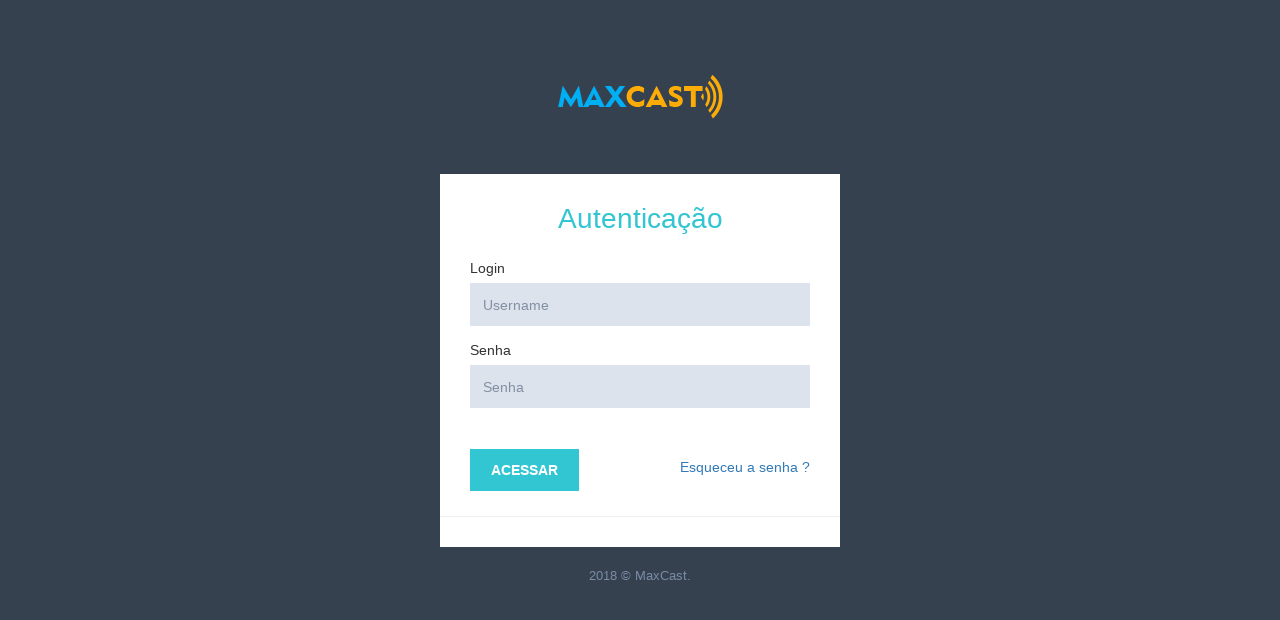

--- FILE ---
content_type: text/html; charset=UTF-8
request_url: https://construtor02.hstbr.net/login
body_size: 1912
content:
<!DOCTYPE html>
<html lang="en" class="ie8 no-js"> <![endif]-->
<html lang="en" class="ie9 no-js"> <![endif]-->
<html lang="en">
<head>
    <meta charset="utf-8"/>
    <title>MaxCast - construtor de sites.</title>
    <link href="http://fonts.googleapis.com/css?family=Open+Sans:400,300,600,700&subset=all" rel="stylesheet"
          type="text/css"/>
    <link href="../assets/global/plugins/simple-line-icons/simple-line-icons.min.css" rel="stylesheet" type="text/css"/>
    <link href="../assets/global/plugins/bootstrap/css/bootstrap.min.css" rel="stylesheet" type="text/css"/>
    <link href="../assets/global/plugins/bootstrap-switch/css/bootstrap-switch.min.css" rel="stylesheet"
          type="text/css"/>
    <link href="../assets/global/plugins/select2/css/select2.min.css" rel="stylesheet" type="text/css"/>
    <link href="../assets/global/plugins/select2/css/select2-bootstrap.min.css" rel="stylesheet" type="text/css"/>
    <link href="../assets/global/css/components.min.css" rel="stylesheet" id="style_components" type="text/css"/>
    <link href="../assets/global/css/plugins.min.css" rel="stylesheet" type="text/css"/>
    <link href="../assets/pages/css/login.min.css" rel="stylesheet" type="text/css"/>
    <link href="http://fonts.googleapis.com/css?family=Open+Sans:400,300,600,700&subset=all" rel="stylesheet" type="text/css" />
    <script src="https://maps.googleapis.com/maps/api/js?key=AIzaSyARHWwR3iZh_eHymkjinF5hPX9bnTOcc0w&libraries=places"></script>
    <link media="all" type="text/css" rel="stylesheet" href="https://cdnjs.cloudflare.com/ajax/libs/font-awesome/4.7.0/css/font-awesome.min.css">

    <link media="all" type="text/css" rel="stylesheet" href="https://construtor02.hstbr.net/../assets/layouts/layout/css/custom.min.css">

    <link media="all" type="text/css" rel="stylesheet" href="https://construtor02.hstbr.net/css/estilo_global.css">

    <link rel="shortcut icon" href="favicon.ico"/>
    <style>
        .processando {
            position: absolute;
            z-index: 10051;
            width: 100%;
            height: 100%;
            background-color: rgba(0, 0, 0, .7);
            display: none;
            color: #36c6d3;
        }
        .spin {
            position: relative;
            top: 50%;
            left: 50%;
        }
    </style>
</head>
<!-- END HEAD -->

<body class=" login">
<!-- BEGIN LOGO -->
<div class="logo">
    <a href="index.html">
        <img src="https://construtor02.hstbr.net/images/logo_maxcast.png" class="" alt="a picture"> </a>
</div>
<!-- END LOGO -->
<!-- BEGIN LOGIN -->
<div class="processando">
    <div class="spin">

        <div class="sk-circle">
            <div class="sk-circle1 sk-child"></div>
            <div class="sk-circle2 sk-child"></div>
            <div class="sk-circle3 sk-child"></div>
            <div class="sk-circle4 sk-child"></div>
            <div class="sk-circle5 sk-child"></div>
            <div class="sk-circle6 sk-child"></div>
            <div class="sk-circle7 sk-child"></div>
            <div class="sk-circle8 sk-child"></div>
            <div class="sk-circle9 sk-child"></div>
            <div class="sk-circle10 sk-child"></div>
            <div class="sk-circle11 sk-child"></div>
            <div class="sk-circle12 sk-child"></div>
        </div>

        Carregando
    </div>
</div>
<div class="content">
    <!-- BEGIN LOGIN FORM -->
    <form action="https://construtor02.hstbr.net/auth/loginPainel" class="login-form" method="post">
        <h3 class="form-title font-green">Autenticação</h3>
                        <div class="alert alert-danger display-hide">
            <button class="close" data-close="alert"></button>
            <span> Entre com seu login e senha. </span>
        </div>

        <div class="form-group">
            <!--ie8, ie9 does not support html5 placeholder, so we just show field title for that-->
            <label class="control-label visible-ie8 visible-ie9">Login</label>
            <input class="form-control form-control-solid placeholder-no-fix form-group" type="text" autocomplete="off"
                   placeholder="Username" name="username" required/>
        </div>
        <div class="form-group">
            <label class="control-label visible-ie8 visible-ie9">Senha</label>
            <input class="form-control form-control-solid placeholder-no-fix form-group" type="password"
                   autocomplete="off" placeholder="Senha" name="senha" required/>
        </div>
        <div class="form-actions">
            <button type="submit" class="btn green uppercase">Acessar</button>

            <a href="javascript:;" id="forget-password" class="forget-password">Esqueceu a senha ?</a>
        </div>


    </form>
    <!-- END LOGIN FORM -->
    <!-- BEGIN FORGOT PASSWORD FORM -->
    <form class="forget-form" method="post">
        <div id="resetSemEmail" class="alert alert-danger display-hide">
            <button class="close" data-close="alert"></button>
            <span> Por favor informe seu email e clique em enviar. </span>
        </div>
        <div id="avisoresendok" class="alert alert-success display-hide">
            <button class="close" data-close="alert"></button>
            <span> Um email foi enviado para você, verifique sua caixa de entrada. </span>
        </div>
        <h3 class="font-green">Esqueceu a senha ?</h3>
        <p> Digite seu email abaixo para redefinir sua senha. </p>
        <div class="form-group">
            <input class="form-control placeholder-no-fix" type="text" autocomplete="off" id="emailReset" placeholder="Email"
                   name="email"/></div>
        <div class="form-actions">
            <button type="button" id="back-btn" class="btn green btn-outline">Voltar</button>
            <button type="button" id="resetPass" class="btn btn-success uppercase pull-right">Enviar</button>
        </div>
    </form>
</div>
<div class="copyright"> 2018 © MaxCast.</div>
<script src="../assets/global/plugins/respond.min.js"></script>
<script src="../assets/global/plugins/excanvas.min.js"></script>
<script src="../assets/global/plugins/ie8.fix.min.js"></script>
<script src="../assets/global/plugins/jquery.min.js" type="text/javascript"></script>
<script src="../assets/global/plugins/bootstrap/js/bootstrap.min.js" type="text/javascript"></script>
<script src="../assets/global/plugins/js.cookie.min.js" type="text/javascript"></script>
<script src="../assets/global/plugins/jquery-slimscroll/jquery.slimscroll.min.js" type="text/javascript"></script>
<script src="../assets/global/plugins/jquery.blockui.min.js" type="text/javascript"></script>
<script src="../assets/global/plugins/bootstrap-switch/js/bootstrap-switch.min.js" type="text/javascript"></script>
<script src="../assets/global/plugins/jquery-validation/js/jquery.validate.min.js" type="text/javascript"></script>
<script src="../assets/global/plugins/jquery-validation/js/additional-methods.min.js" type="text/javascript"></script>
<script src="../assets/global/plugins/select2/js/select2.full.min.js" type="text/javascript"></script>
<script src="../assets/global/scripts/app.min.js" type="text/javascript"></script>
<script src="../assets/pages/scripts/login.min.js" type="text/javascript"></script>
<script src="/js/resetPass.js" type="text/javascript"></script>
</body>

</html>

--- FILE ---
content_type: text/css
request_url: https://construtor02.hstbr.net/assets/pages/css/login.min.css
body_size: 3215
content:
.login{background-color:#364150!important}.login .logo{margin:60px auto 0;padding:15px;text-align:center}.login .content{background-color:#fff;-webkit-border-radius:7px;-moz-border-radius:7px;-ms-border-radius:7px;-o-border-radius:7px;border-radius:7px;width:400px;margin:40px auto 10px;padding:10px 30px 30px;overflow:hidden;position:relative}.login .content h3{color:#4db3a5;text-align:center;font-size:28px;font-weight:400!important}.login .content h4{color:#555}.login .content .hint{color:#999;padding:0;margin:15px 0 7px}.login .content .forget-form,.login .content .login-form{padding:0;margin:0}.login .content .form-control{background-color:#dde3ec;height:43px;color:#8290a3;border:1px solid #dde3ec}.login .content .form-control:active,.login .content .form-control:focus{border:1px solid #c3ccda}.login .content .form-control::-moz-placeholder{color:#8290a3;opacity:1}.login .content .form-control:-ms-input-placeholder{color:#8290a3}.login .content .form-control::-webkit-input-placeholder{color:#8290a3}.login .content select.form-control{padding-left:9px;padding-right:9px}.login .content .forget-form,.login .content .register-form{display:none}.login .content .form-title{font-weight:300;margin-bottom:25px}.login .content .form-actions{clear:both;border:0;border-bottom:1px solid #eee;padding:25px 30px;margin-left:-30px;margin-right:-30px}.login .content .form-actions>.btn{margin-top:-2px}.login-options{margin-top:30px;margin-bottom:30px;overflow:hidden}.login-options h4{float:left;font-weight:600;font-size:15px;color:#7d91aa!important}.login-options .social-icons{float:right;padding-top:3px}.login-options .social-icons li a{border-radius:15px!important;-moz-border-radius:15px!important;-webkit-border-radius:15px!important}.login .content .form-actions .checkbox{margin-left:0;padding-left:0}.login .content .forget-form .form-actions{border:0;margin-bottom:0;padding-bottom:20px}.login .content .register-form .form-actions{border:0;margin-bottom:0;padding-bottom:0}.login .content .form-actions .btn{margin-top:1px;font-weight:600;padding:10px 20px!important}.login .content .form-actions .btn-default{font-weight:600;padding:10px 25px!important;color:#6c7a8d;background-color:#fff;border:none}.login .content .form-actions .btn-default:hover{background-color:#fafaff;color:#45b6af}.login .content .forget-password{font-size:14px;float:right;display:inline-block;margin-top:10px}.login .content .check{color:#8290a3}.login .content .rememberme{margin-left:8px}.login .content .create-account{margin:0 -40px -30px;padding:15px 0 17px;text-align:center;background-color:#6c7a8d;-webkit-border-radius:0 0 7px 7px;-moz-border-radius:0 0 7px 7px;-ms-border-radius:0 0 7px 7px;-o-border-radius:0 0 7px 7px;border-radius:0 0 7px 7px}.login .content .create-account>p{margin:0}.login .content .create-account p a{font-weight:600;font-size:14px;color:#c3cedd}.login .content .create-account a{display:inline-block;margin-top:5px}.login .copyright{text-align:center;margin:0 auto 30px 0;padding:10px;color:#7a8ca5;font-size:13px}@media (max-width:440px){.login .content,.login .logo{margin-top:10px}.login .content{width:280px}.login .content h3{font-size:22px}.forget-password{display:inline-block;margin-top:20px}.login-options .social-icons{float:left;padding-top:3px}.login .checkbox{font-size:13px}}

--- FILE ---
content_type: text/css
request_url: https://construtor02.hstbr.net/css/estilo_global.css
body_size: 5593
content:
.page-logo{
    float: left !important;
    width: auto !important;
    height: auto !important;
    padding: 0 !important;
}
.page-logo a{
    float: left;
    padding: 5px 20px;
}
.page-logo a img{
    width: 80%;
    margin-top: 3px;
}

.mt-checkbox-list{
    float: left;
    border: 1px solid #e7ecf1!important;
    padding: 1em;
}
.mt-checkbox-list .itemsort{
    float: left;
    width: 100%;
    border: 1px solid #e7ecf1!important;
    margin: 0 0 3px 0;
    cursor: move;
}
.mt-checkbox-list .itemsort label{
    float: left;
    width: 50%;
    padding: 10px 10px 10px 35px;
    margin: 0;
    cursor: move;
}
.mt-checkbox-list .itemsort label span{
    top: auto;
    left: 10px;
    cursor: pointer;
}
.minicolors {
    border: 1px solid #ddd;
}
.page-header.navbar.navbar-fixed-top, .page-header.navbar.navbar-static-top {
    z-index: 4 !important;
}
.avisoaplicacao{
    color: #FFF;
    margin: 6px 0 0 0;
    padding: 10px;
    display: block;
    background: #01abef;
}
.status a{
    display: block;
    text-decoration: none;
    color: #717171;
    padding-left: 30px;
}
.status a:before{
    content: "\f00c";
    font-family: FontAwesome;
    position: absolute;
    color: #00d95a;
    margin-left: -25px;
}
.status a.naoconfigurado{
    color: #D30404;
}
.status a.naoconfigurado:before{
    content: "\f00d";
    font-family: FontAwesome;
    position: absolute;
    color: #F00;
    margin-left: -25px;
}

/*######################### TUTORIAIS #########################*/

.tutoriais img {
    width: 100%;
}
.tutoriais h2 {
    font-size: 16px;
    font-weight: 600;
    color: #000;
}
.tutoriais a {
    color: #555;
    text-decoration: none;
}
.tutoriais p {
    color: #93a2a9;
}

/*######################### LOADING #########################*/

.sk-circle {
    width: 50px;
    height: 50px;
    position: relative;
    margin: 0 0 15px 16px;
}
.sk-circle .sk-child {
    width: 100%;
    height: 100%;
    position: absolute;
    left: 0;
    top: 0;
}
.sk-circle .sk-child:before {
    content: '';
    display: block;
    margin: 0 auto;
    width: 15%;
    height: 15%;
    background-color: #36c6d3;
    border-radius: 100%;
    -webkit-animation: sk-circleBounceDelay 1.2s infinite ease-in-out both;
    animation: sk-circleBounceDelay 1.2s infinite ease-in-out both;
}
.sk-circle .sk-circle2 {
    -webkit-transform: rotate(30deg);
    -ms-transform: rotate(30deg);
    transform: rotate(30deg); }
.sk-circle .sk-circle3 {
    -webkit-transform: rotate(60deg);
    -ms-transform: rotate(60deg);
    transform: rotate(60deg); }
.sk-circle .sk-circle4 {
    -webkit-transform: rotate(90deg);
    -ms-transform: rotate(90deg);
    transform: rotate(90deg); }
.sk-circle .sk-circle5 {
    -webkit-transform: rotate(120deg);
    -ms-transform: rotate(120deg);
    transform: rotate(120deg); }
.sk-circle .sk-circle6 {
    -webkit-transform: rotate(150deg);
    -ms-transform: rotate(150deg);
    transform: rotate(150deg); }
.sk-circle .sk-circle7 {
    -webkit-transform: rotate(180deg);
    -ms-transform: rotate(180deg);
    transform: rotate(180deg); }
.sk-circle .sk-circle8 {
    -webkit-transform: rotate(210deg);
    -ms-transform: rotate(210deg);
    transform: rotate(210deg); }
.sk-circle .sk-circle9 {
    -webkit-transform: rotate(240deg);
    -ms-transform: rotate(240deg);
    transform: rotate(240deg); }
.sk-circle .sk-circle10 {
    -webkit-transform: rotate(270deg);
    -ms-transform: rotate(270deg);
    transform: rotate(270deg); }
.sk-circle .sk-circle11 {
    -webkit-transform: rotate(300deg);
    -ms-transform: rotate(300deg);
    transform: rotate(300deg); }
.sk-circle .sk-circle12 {
    -webkit-transform: rotate(330deg);
    -ms-transform: rotate(330deg);
    transform: rotate(330deg); }
.sk-circle .sk-circle2:before {
    -webkit-animation-delay: -1.1s;
    animation-delay: -1.1s; }
.sk-circle .sk-circle3:before {
    -webkit-animation-delay: -1s;
    animation-delay: -1s; }
.sk-circle .sk-circle4:before {
    -webkit-animation-delay: -0.9s;
    animation-delay: -0.9s; }
.sk-circle .sk-circle5:before {
    -webkit-animation-delay: -0.8s;
    animation-delay: -0.8s; }
.sk-circle .sk-circle6:before {
    -webkit-animation-delay: -0.7s;
    animation-delay: -0.7s; }
.sk-circle .sk-circle7:before {
    -webkit-animation-delay: -0.6s;
    animation-delay: -0.6s; }
.sk-circle .sk-circle8:before {
    -webkit-animation-delay: -0.5s;
    animation-delay: -0.5s; }
.sk-circle .sk-circle9:before {
    -webkit-animation-delay: -0.4s;
    animation-delay: -0.4s; }
.sk-circle .sk-circle10:before {
    -webkit-animation-delay: -0.3s;
    animation-delay: -0.3s; }
.sk-circle .sk-circle11:before {
    -webkit-animation-delay: -0.2s;
    animation-delay: -0.2s; }
.sk-circle .sk-circle12:before {
    -webkit-animation-delay: -0.1s;
    animation-delay: -0.1s; }

@-webkit-keyframes sk-circleBounceDelay {
    0%, 80%, 100% {
        -webkit-transform: scale(0);
        transform: scale(0);
    } 40% {
          -webkit-transform: scale(1);
          transform: scale(1);
      }
}

@keyframes sk-circleBounceDelay {
    0%, 80%, 100% {
        -webkit-transform: scale(0);
        transform: scale(0);
    } 40% {
          -webkit-transform: scale(1);
          transform: scale(1);
      }
}

/*######################### COMPONENTE CRIAR EVENTO #########################*/

#criar_evento img{
    max-width: 100%;
}

/*######################### div ajax loading #########################*/
.processando{
    position:absolute;
    z-index: 10051;
    width: 100%;
    height: 100%;
    background-color: rgba(0, 0, 0, .7);
    display: none;
    color: #36c6d3;
}
.spin{
    position:relative;
    top: 50%;
    left: 50%;
}

--- FILE ---
content_type: application/javascript; charset=utf-8
request_url: https://construtor02.hstbr.net/assets/global/plugins/ie8.fix.min.js
body_size: 918
content:
// De https://developer.mozilla.org/en-US/docs/Web/JavaScript/Reference/Global_Objects/Object/keys
Object.keys||(Object.keys=function(){"use strict";var t=Object.prototype.hasOwnProperty,r=!{toString:null}.propertyIsEnumerable("toString"),e=["toString","toLocaleString","valueOf","hasOwnProperty","isPrototypeOf","propertyIsEnumerable","constructor"],o=e.length;return function(n){if("object"!=typeof n&&("function"!=typeof n||null===n))throw new TypeError("Object.keys chamado de non-object");var c,p,u=[];for(c in n)t.call(n,c)&&u.push(c);if(r)for(p=0;o>p;p++)t.call(n,e[p])&&u.push(e[p]);return u}}());

// Production steps of ECMA-262, Edition 5, 15.4.4.18
// Reference: http://es5.github.io/#x15.4.4.18
Array.prototype.forEach||(Array.prototype.forEach=function(r,t){var o,n;if(null==this)throw new TypeError(" this is null or not defined");var e=Object(this),i=e.length>>>0;if("function"!=typeof r)throw new TypeError(r+" is not a function");for(arguments.length>1&&(o=t),n=0;i>n;){var a;n in e&&(a=e[n],r.call(o,a,n,e)),n++}});

--- FILE ---
content_type: application/javascript; charset=utf-8
request_url: https://construtor02.hstbr.net/js/resetPass.js
body_size: 538
content:

$(document).ready(function () {
  $('#resetPass').click(function () {
    $('.processando').css('display', 'block');
    var email = $('#emailReset').val();
    if( ! email ){
      $("#resetSemEmail").removeClass('display-hide');
      return false;
    }

    $.ajax({
      type: "POST",
      url: "reset-pass",
      data: { email: email },
      success: function(data){
        $("#resetSemEmail").addClass('display-hide');
        $("#avisoresendok").removeClass('display-hide');
        $('.processando').css('display', 'none');
      },
      error: function(data) {
        $('.processando').css('display', 'none');
      }
    });

  });
});

--- FILE ---
content_type: application/javascript; charset=utf-8
request_url: https://construtor02.hstbr.net/assets/global/scripts/app.min.js
body_size: 15404
content:
var App=function(){var t,e=!1,o=!1,a=!1,i=!1,n=[],l="../assets/",s="global/img/",r="global/plugins/",c="global/css/",d={blue:"#89C4F4",red:"#F3565D",green:"#1bbc9b",purple:"#9b59b6",grey:"#95a5a6",yellow:"#F8CB00"},p=function(){"rtl"===$("body").css("direction")&&(e=!0),o=!!navigator.userAgent.match(/MSIE 8.0/),a=!!navigator.userAgent.match(/MSIE 9.0/),i=!!navigator.userAgent.match(/MSIE 10.0/),i&&$("html").addClass("ie10"),(i||a||o)&&$("html").addClass("ie")},h=function(){for(var t=0;t<n.length;t++){var e=n[t];e.call()}},u=function(){var t,e=$(window).width();if(o){var a;$(window).resize(function(){a!=document.documentElement.clientHeight&&(t&&clearTimeout(t),t=setTimeout(function(){h()},50),a=document.documentElement.clientHeight)})}else $(window).resize(function(){$(window).width()!=e&&(e=$(window).width(),t&&clearTimeout(t),t=setTimeout(function(){h()},50))})},f=function(){$("body").on("click",".portlet > .portlet-title > .tools > a.remove",function(t){t.preventDefault();var e=$(this).closest(".portlet");$("body").hasClass("page-portlet-fullscreen")&&$("body").removeClass("page-portlet-fullscreen"),e.find(".portlet-title .fullscreen").tooltip("destroy"),e.find(".portlet-title > .tools > .reload").tooltip("destroy"),e.find(".portlet-title > .tools > .remove").tooltip("destroy"),e.find(".portlet-title > .tools > .config").tooltip("destroy"),e.find(".portlet-title > .tools > .collapse, .portlet > .portlet-title > .tools > .expand").tooltip("destroy"),e.remove()}),$("body").on("click",".portlet > .portlet-title .fullscreen",function(t){t.preventDefault();var e=$(this).closest(".portlet");if(e.hasClass("portlet-fullscreen"))$(this).removeClass("on"),e.removeClass("portlet-fullscreen"),$("body").removeClass("page-portlet-fullscreen"),e.children(".portlet-body").css("height","auto");else{var o=App.getViewPort().height-e.children(".portlet-title").outerHeight()-parseInt(e.children(".portlet-body").css("padding-top"))-parseInt(e.children(".portlet-body").css("padding-bottom"));$(this).addClass("on"),e.addClass("portlet-fullscreen"),$("body").addClass("page-portlet-fullscreen"),e.children(".portlet-body").css("height",o)}}),$("body").on("click",".portlet > .portlet-title > .tools > a.reload",function(t){t.preventDefault();var e=$(this).closest(".portlet").children(".portlet-body"),o=$(this).attr("data-url"),a=$(this).attr("data-error-display");o?(App.blockUI({target:e,animate:!0,overlayColor:"none"}),$.ajax({type:"GET",cache:!1,url:o,dataType:"html",success:function(t){App.unblockUI(e),e.html(t),App.initAjax()},error:function(t,o,i){App.unblockUI(e);var n="Error on reloading the content. Please check your connection and try again.";"toastr"==a&&toastr?toastr.error(n):"notific8"==a&&$.notific8?($.notific8("zindex",11500),$.notific8(n,{theme:"ruby",life:3e3})):alert(n)}})):(App.blockUI({target:e,animate:!0,overlayColor:"none"}),window.setTimeout(function(){App.unblockUI(e)},1e3))}),$('.portlet .portlet-title a.reload[data-load="true"]').click(),$("body").on("click",".portlet > .portlet-title > .tools > .collapse, .portlet .portlet-title > .tools > .expand",function(t){t.preventDefault();var e=$(this).closest(".portlet").children(".portlet-body");$(this).hasClass("collapse")?($(this).removeClass("collapse").addClass("expand"),e.slideUp(200)):($(this).removeClass("expand").addClass("collapse"),e.slideDown(200))})},b=function(){if($("body").on("click",".md-checkbox > label, .md-radio > label",function(){var t=$(this),e=$(this).children("span:first-child");e.addClass("inc");var o=e.clone(!0);e.before(o),$("."+e.attr("class")+":last",t).remove()}),$("body").hasClass("page-md")){var t,e,o,a,i;$("body").on("click","a.btn, button.btn, input.btn, label.btn",function(n){t=$(this),0==t.find(".md-click-circle").length&&t.prepend("<span class='md-click-circle'></span>"),e=t.find(".md-click-circle"),e.removeClass("md-click-animate"),e.height()||e.width()||(o=Math.max(t.outerWidth(),t.outerHeight()),e.css({height:o,width:o})),a=n.pageX-t.offset().left-e.width()/2,i=n.pageY-t.offset().top-e.height()/2,e.css({top:i+"px",left:a+"px"}).addClass("md-click-animate"),setTimeout(function(){e.remove()},1e3)})}var n=function(t){""!=t.val()?t.addClass("edited"):t.removeClass("edited")};$("body").on("keydown",".form-md-floating-label .form-control",function(t){n($(this))}),$("body").on("blur",".form-md-floating-label .form-control",function(t){n($(this))}),$(".form-md-floating-label .form-control").each(function(){$(this).val().length>0&&$(this).addClass("edited")})},g=function(){$().iCheck&&$(".icheck").each(function(){var t=$(this).attr("data-checkbox")?$(this).attr("data-checkbox"):"icheckbox_minimal-grey",e=$(this).attr("data-radio")?$(this).attr("data-radio"):"iradio_minimal-grey";t.indexOf("_line")>-1||e.indexOf("_line")>-1?$(this).iCheck({checkboxClass:t,radioClass:e,insert:'<div class="icheck_line-icon"></div>'+$(this).attr("data-label")}):$(this).iCheck({checkboxClass:t,radioClass:e})})},m=function(){$().bootstrapSwitch&&$(".make-switch").bootstrapSwitch()},v=function(){$().confirmation&&$("[data-toggle=confirmation]").confirmation({btnOkClass:"btn btn-sm btn-success",btnCancelClass:"btn btn-sm btn-danger"})},y=function(){$("body").on("shown.bs.collapse",".accordion.scrollable",function(t){App.scrollTo($(t.target))})},C=function(){if(encodeURI(location.hash)){var t=encodeURI(location.hash.substr(1));$('a[href="#'+t+'"]').parents(".tab-pane:hidden").each(function(){var t=$(this).attr("id");$('a[href="#'+t+'"]').click()}),$('a[href="#'+t+'"]').click()}$().tabdrop&&$(".tabbable-tabdrop .nav-pills, .tabbable-tabdrop .nav-tabs").tabdrop({text:'<i class="fa fa-ellipsis-v"></i>&nbsp;<i class="fa fa-angle-down"></i>'})},w=function(){$("body").on("hide.bs.modal",function(){$(".modal:visible").size()>1&&$("html").hasClass("modal-open")===!1?$("html").addClass("modal-open"):$(".modal:visible").size()<=1&&$("html").removeClass("modal-open")}),$("body").on("show.bs.modal",".modal",function(){$(this).hasClass("modal-scroll")&&$("body").addClass("modal-open-noscroll")}),$("body").on("hidden.bs.modal",".modal",function(){$("body").removeClass("modal-open-noscroll")}),$("body").on("hidden.bs.modal",".modal:not(.modal-cached)",function(){$(this).removeData("bs.modal")})},x=function(){$(".tooltips").tooltip(),$(".portlet > .portlet-title .fullscreen").tooltip({trigger:"hover",container:"body",title:"Fullscreen"}),$(".portlet > .portlet-title > .tools > .reload").tooltip({trigger:"hover",container:"body",title:"Reload"}),$(".portlet > .portlet-title > .tools > .remove").tooltip({trigger:"hover",container:"body",title:"Remove"}),$(".portlet > .portlet-title > .tools > .config").tooltip({trigger:"hover",container:"body",title:"Settings"}),$(".portlet > .portlet-title > .tools > .collapse, .portlet > .portlet-title > .tools > .expand").tooltip({trigger:"hover",container:"body",title:"Collapse/Expand"})},k=function(){$("body").on("click",".dropdown-menu.hold-on-click",function(t){t.stopPropagation()})},I=function(){$("body").on("click",'[data-close="alert"]',function(t){$(this).parent(".alert").hide(),$(this).closest(".note").hide(),t.preventDefault()}),$("body").on("click",'[data-close="note"]',function(t){$(this).closest(".note").hide(),t.preventDefault()}),$("body").on("click",'[data-remove="note"]',function(t){$(this).closest(".note").remove(),t.preventDefault()})},A=function(){"function"==typeof autosize&&autosize(document.querySelectorAll("textarea.autosizeme"))},S=function(){$(".popovers").popover(),$(document).on("click.bs.popover.data-api",function(e){t&&t.popover("hide")})},z=function(){App.initSlimScroll(".scroller")},P=function(){jQuery.fancybox&&$(".fancybox-button").size()>0&&$(".fancybox-button").fancybox({groupAttr:"data-rel",prevEffect:"none",nextEffect:"none",closeBtn:!0,helpers:{title:{type:"inside"}}})},T=function(){$().counterUp&&$("[data-counter='counterup']").counterUp({delay:10,time:1e3})},D=function(){(o||a)&&$("input[placeholder]:not(.placeholder-no-fix), textarea[placeholder]:not(.placeholder-no-fix)").each(function(){var t=$(this);""===t.val()&&""!==t.attr("placeholder")&&t.addClass("placeholder").val(t.attr("placeholder")),t.focus(function(){t.val()==t.attr("placeholder")&&t.val("")}),t.blur(function(){""!==t.val()&&t.val()!=t.attr("placeholder")||t.val(t.attr("placeholder"))})})},U=function(){$().select2&&($.fn.select2.defaults.set("theme","bootstrap"),$(".select2me").select2({placeholder:"Select",width:"auto",allowClear:!0}))},E=function(){$("[data-auto-height]").each(function(){var t=$(this),e=$("[data-height]",t),o=0,a=t.attr("data-mode"),i=parseInt(t.attr("data-offset")?t.attr("data-offset"):0);e.each(function(){"height"==$(this).attr("data-height")?$(this).css("height",""):$(this).css("min-height","");var t="base-height"==a?$(this).outerHeight():$(this).outerHeight(!0);t>o&&(o=t)}),o+=i,e.each(function(){"height"==$(this).attr("data-height")?$(this).css("height",o):$(this).css("min-height",o)}),t.attr("data-related")&&$(t.attr("data-related")).css("height",t.height())})};return{init:function(){p(),u(),b(),g(),m(),z(),P(),U(),f(),I(),k(),C(),x(),S(),y(),w(),v(),A(),T(),this.addResizeHandler(E),D()},initAjax:function(){g(),m(),z(),U(),P(),k(),x(),S(),y(),v()},initComponents:function(){this.initAjax()},setLastPopedPopover:function(e){t=e},addResizeHandler:function(t){n.push(t)},runResizeHandlers:function(){h()},scrollTo:function(t,e){var o=t&&t.size()>0?t.offset().top:0;t&&($("body").hasClass("page-header-fixed")?o-=$(".page-header").height():$("body").hasClass("page-header-top-fixed")?o-=$(".page-header-top").height():$("body").hasClass("page-header-menu-fixed")&&(o-=$(".page-header-menu").height()),o+=e?e:-1*t.height()),$("html,body").animate({scrollTop:o},"slow")},initSlimScroll:function(t){$().slimScroll&&$(t).each(function(){if(!$(this).attr("data-initialized")){var t;t=$(this).attr("data-height")?$(this).attr("data-height"):$(this).css("height"),$(this).slimScroll({allowPageScroll:!0,size:"7px",color:$(this).attr("data-handle-color")?$(this).attr("data-handle-color"):"#bbb",wrapperClass:$(this).attr("data-wrapper-class")?$(this).attr("data-wrapper-class"):"slimScrollDiv",railColor:$(this).attr("data-rail-color")?$(this).attr("data-rail-color"):"#eaeaea",position:e?"left":"right",height:t,alwaysVisible:"1"==$(this).attr("data-always-visible"),railVisible:"1"==$(this).attr("data-rail-visible"),disableFadeOut:!0}),$(this).attr("data-initialized","1")}})},destroySlimScroll:function(t){$().slimScroll&&$(t).each(function(){if("1"===$(this).attr("data-initialized")){$(this).removeAttr("data-initialized"),$(this).removeAttr("style");var t={};$(this).attr("data-handle-color")&&(t["data-handle-color"]=$(this).attr("data-handle-color")),$(this).attr("data-wrapper-class")&&(t["data-wrapper-class"]=$(this).attr("data-wrapper-class")),$(this).attr("data-rail-color")&&(t["data-rail-color"]=$(this).attr("data-rail-color")),$(this).attr("data-always-visible")&&(t["data-always-visible"]=$(this).attr("data-always-visible")),$(this).attr("data-rail-visible")&&(t["data-rail-visible"]=$(this).attr("data-rail-visible")),$(this).slimScroll({wrapperClass:$(this).attr("data-wrapper-class")?$(this).attr("data-wrapper-class"):"slimScrollDiv",destroy:!0});var e=$(this);$.each(t,function(t,o){e.attr(t,o)})}})},scrollTop:function(){App.scrollTo()},blockUI:function(t){t=$.extend(!0,{},t);var e="";if(e=t.animate?'<div class="loading-message '+(t.boxed?"loading-message-boxed":"")+'"><div class="block-spinner-bar"><div class="bounce1"></div><div class="bounce2"></div><div class="bounce3"></div></div></div>':t.iconOnly?'<div class="loading-message '+(t.boxed?"loading-message-boxed":"")+'"><img src="'+this.getGlobalImgPath()+'loading-spinner-grey.gif" align=""></div>':t.textOnly?'<div class="loading-message '+(t.boxed?"loading-message-boxed":"")+'"><span>&nbsp;&nbsp;'+(t.message?t.message:"LOADING...")+"</span></div>":'<div class="loading-message '+(t.boxed?"loading-message-boxed":"")+'"><img src="'+this.getGlobalImgPath()+'loading-spinner-grey.gif" align=""><span>&nbsp;&nbsp;'+(t.message?t.message:"LOADING...")+"</span></div>",t.target){var o=$(t.target);o.height()<=$(window).height()&&(t.cenrerY=!0),o.block({message:e,baseZ:t.zIndex?t.zIndex:1e3,centerY:void 0!==t.cenrerY?t.cenrerY:!1,css:{top:"10%",border:"0",padding:"0",backgroundColor:"none"},overlayCSS:{backgroundColor:t.overlayColor?t.overlayColor:"#555",opacity:t.boxed?.05:.1,cursor:"wait"}})}else $.blockUI({message:e,baseZ:t.zIndex?t.zIndex:1e3,css:{border:"0",padding:"0",backgroundColor:"none"},overlayCSS:{backgroundColor:t.overlayColor?t.overlayColor:"#555",opacity:t.boxed?.05:.6,cursor:"wait"}})},unblockUI:function(t){t?$(t).unblock({onUnblock:function(){$(t).css("position",""),$(t).css("zoom","")}}):$.unblockUI()},startPageLoading:function(t){t&&t.animate?($(".page-spinner-bar").remove(),$("body").append('<div class="page-spinner-bar"><div class="bounce1"></div><div class="bounce2"></div><div class="bounce3"></div></div>')):($(".page-loading").remove(),$("body").append('<div class="page-loading"><img src="'+this.getGlobalImgPath()+'loading-spinner-grey.gif"/>&nbsp;&nbsp;<span>'+(t&&t.message?t.message:"Loading...")+"</span></div>"))},stopPageLoading:function(){$(".page-loading, .page-spinner-bar").remove()},alert:function(t){t=$.extend(!0,{container:"",place:"append",type:"success",message:"",close:!0,reset:!0,focus:!0,closeInSeconds:0,icon:""},t);var e=App.getUniqueID("App_alert"),o='<div id="'+e+'" class="custom-alerts alert alert-'+t.type+' fade in">'+(t.close?'<button type="button" class="close" data-dismiss="alert" aria-hidden="true"></button>':"")+(""!==t.icon?'<i class="fa-lg fa fa-'+t.icon+'"></i>  ':"")+t.message+"</div>";return t.reset&&$(".custom-alerts").remove(),t.container?"append"==t.place?$(t.container).append(o):$(t.container).prepend(o):1===$(".page-fixed-main-content").size()?$(".page-fixed-main-content").prepend(o):($("body").hasClass("page-container-bg-solid")||$("body").hasClass("page-content-white"))&&0===$(".page-head").size()?$(".page-title").after(o):$(".page-bar").size()>0?$(".page-bar").after(o):$(".page-breadcrumb, .breadcrumbs").after(o),t.focus&&App.scrollTo($("#"+e)),t.closeInSeconds>0&&setTimeout(function(){$("#"+e).remove()},1e3*t.closeInSeconds),e},initFancybox:function(){P()},getActualVal:function(t){return t=$(t),t.val()===t.attr("placeholder")?"":t.val()},getURLParameter:function(t){var e,o,a=window.location.search.substring(1),i=a.split("&");for(e=0;e<i.length;e++)if(o=i[e].split("="),o[0]==t)return unescape(o[1]);return null},isTouchDevice:function(){try{return document.createEvent("TouchEvent"),!0}catch(t){return!1}},getViewPort:function(){var t=window,e="inner";return"innerWidth"in window||(e="client",t=document.documentElement||document.body),{width:t[e+"Width"],height:t[e+"Height"]}},getUniqueID:function(t){return"prefix_"+Math.floor(Math.random()*(new Date).getTime())},isIE8:function(){return o},isIE9:function(){return a},isRTL:function(){return e},isAngularJsApp:function(){return"undefined"!=typeof angular},getAssetsPath:function(){return l},setAssetsPath:function(t){l=t},setGlobalImgPath:function(t){s=t},getGlobalImgPath:function(){return l+s},setGlobalPluginsPath:function(t){r=t},getGlobalPluginsPath:function(){return l+r},getGlobalCssPath:function(){return l+c},getBrandColor:function(t){return d[t]?d[t]:""},getResponsiveBreakpoint:function(t){var e={xs:480,sm:768,md:992,lg:1200};return e[t]?e[t]:0}}}();jQuery(document).ready(function(){App.init()});